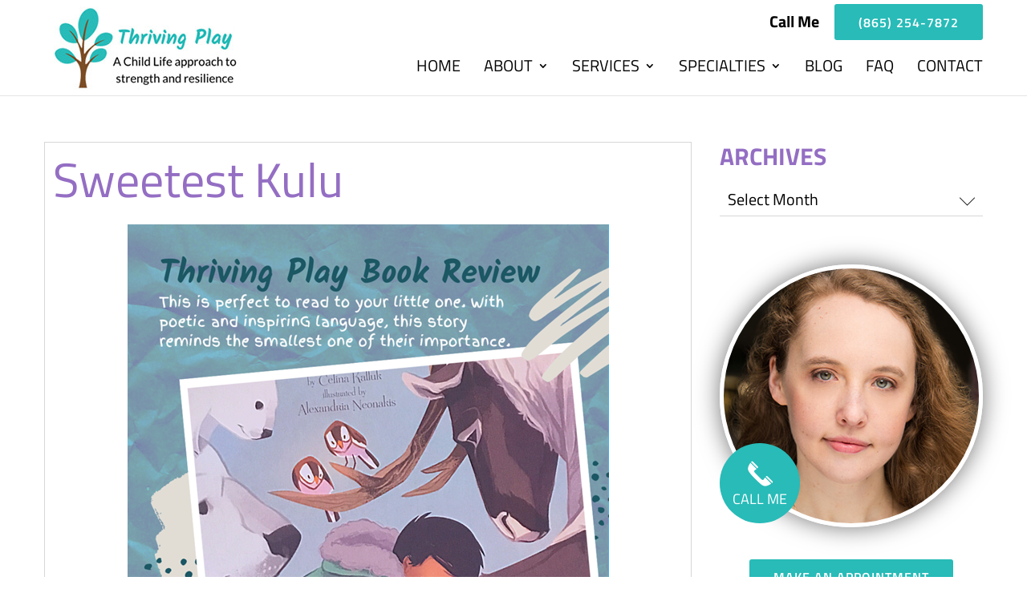

--- FILE ---
content_type: text/css; charset=UTF-8
request_url: https://thrivingplay.com/wp-content/themes/sarah_davis/style.css?ver=4.27.5
body_size: 6322
content:
/*
Theme Name: Sarah Davis
Theme URI: 	upthinksolutions.com
Template: 	Divi
Version: 	4.9.4
*/

/*
Custom styling
---------------------------------------------------------------------------------------------------- */

body {
	font-weight: 400;
}

/* Headings styling
----------------------------------------------- */

body h1,
body h2,
body h3,
body h4,
body h5,
body h6 {
	font-weight: 400;
	padding-bottom: 20px;
}

body h2 {
	font-size: 40px;
}
body h3 {
	font-size: 30px;
}
body h4 {
	font-size: 25px;
}
body h5 {
	font-size: 22px;
}
body h6 {
	font-size: 20px;
}

p + h2,
p + h3,
p + h4,
p + h5,
p + h6 {
	padding-top: 20px;
}

body p {
	padding-bottom: 25px;
}

p:last-of-type + * {
	padding-top: 25px;
}

/* Buttons styling
----------------------------------------------- */

#page-container .et_pb_button {
	display: inline-block;
	padding: 10.5px 30px;
	line-height: normal !important;
	text-align: center;
	text-decoration: none;
	text-shadow: none;
	font-weight: 600;
}
#page-container .et_pb_button:after {
	display: none;
}
#page-container .et_pb_button:hover {
	background: #029c99;
}
.et_pb_button + .et_pb_button {
	margin-left: 25px;
	margin-top: 5px;
}
.btn {
	background: #28bbb8;
	color: #fff !important;
	display: inline-block;
	padding: 10.5px 30px;
	text-align: center;
	line-height: normal;
	text-shadow: none;
	-webkit-transition: all .2s;
	-moz-transition: all .2s;
	transition: all .2s;
	font-size: 16px;
	text-transform: uppercase;
	letter-spacing: 1px;
	font-weight: 600;
	border-radius: 3px;
}
.btn:hover {
	background: #029c99;
}
.entry-content .btn:hover {
	text-decoration: none;
}

/*
wpforms styling
--------------------------------------------------- */

#main-content .wpforms-form .wpforms-field-label {
	font-weight: 500;
}
#main-content .wpforms-form input,
#main-content .wpforms-form select {
	height: auto;
}
#main-content .wpforms-form input,
#main-content .wpforms-form select,
#main-content .wpforms-form textarea {
	border: 1px solid #a5a5a5;
	border-radius: 0;
	font-family: inherit;
	padding: 12px 15px;
}
::-webkit-input-placeholder {
	color: #000000;
}
::-moz-placeholder {
	color: #000000;
	opacity: 1;
}
::-ms-input-placeholder {
	color: #000000;
}
.entry-content .wpforms-submit-container {
	text-align: center;
}

body div.wpforms-container-full .wpforms-form button[type=submit] {
	background: #28bbb8;
	color: #fff;
	border: none !important;
	font-size: 16px;
	text-transform: uppercase;
	letter-spacing: 1px;
	font-weight: 600;
	border-radius: 3px;
	text-shadow: none;
	line-height: normal;
	padding: 10.5px 30px;
	-webkit-transition: all .2s;
	-moz-transition: all .2s;
	transition: all .2s;
}
body div.wpforms-container-full .wpforms-form button[type=submit]:hover {
	background: #029c99;
}

#et-main-area .wpforms-confirmation-container-full {
	background: #28bbb8;
	border: none;
}
#et-main-area .wpforms-confirmation-container-full p {
	color: #fff;
}

/* list style
--------------------------------------------------- */

body #main-content .entry-content ul,
body #main-content .entry-content ol {
	padding: 0 0 0 30px;
	line-height: 1.5;
}
body #main-content .entry-content li {
	list-style-position: outside;
	padding-bottom: 10px;
}

body .entry-content ul + *,
body .entry-content ol + * {
	margin-top: 15px;
}
p:last-of-type + ul,
p:last-of-type + ol {
	margin-top: 25px;
}

#main-content .list-style li {
	display: block;
	position: relative;
	padding-left: 15px;
	padding-bottom: 5px;
}
#main-content .list-style li:before {
	content: '\f105';
	font-family: FontAwesome;
	display: inline-block;
	font-size: 20px;
	position: absolute;
	left: 0;
	color: #28bbb8;
	font-weight: 700;
}

/* empty p tag none
--------------------------------------------------- */

p:empty {
	display: none;
}

/* anchor tag style
--------------------------------------------------- */

.entry-content a:hover {
	color: #28bbb8;
	text-decoration: underline;
}
.et_pb_bg_layout_dark a,
.et_pb_bg_layout_dark a:hover {
	color: #fff;
}
a[href^="tel"]:link,
a[href^="tel"]:visited, 
a[href^="tel"]:hover {
	display: inline-block;
}

/* dashicons icon styling
--------------------------------------------------- */

.dashicons-icon i {
	font-family: dashicons;
	font-style: normal;
}
.dashicons-phone {
	-moz-transform: scale(-1, 1);
	-webkit-transform: scale(-1, 1);
	-o-transform: scale(-1, 1);
	-ms-transform: scale(-1, 1);
	transform: scale(-1, 1);
	display: inline-block;
}

/* underline text style
--------------------------------------------------- */

body a,
body u {
	text-underline-position: under;
}

/* image styling
--------------------------------------------------- */

img.alignright {
	margin-left: 25px;
	margin-bottom: 15px;
	padding-bottom: 0;
}
img.alignleft {
	margin-right: 25px;
	margin-bottom: 15px;
	padding-bottom: 0;
}
.frame-img-widget img {
	border: 5px solid #ffffff;
	-webkit-box-shadow: 0 0 35px rgba(0, 0, 0, 0.40);
	-moz-box-shadow: 0 0 35px rgba(0, 0, 0, 0.40);
	box-shadow: 0 0 35px rgba(0, 0, 0, 0.40);
}
.round-img-widget img {
	border-radius: 50%;
	margin-bottom: 20px;
	border: 5px solid #fff;
	-webkit-box-shadow: 0 0 35px rgba(0, 0, 0, 0.40);
	-moz-box-shadow: 0 0 35px rgba(0, 0, 0, 0.40);
	box-shadow: 0 0 35px rgba(0, 0, 0, 0.40);
}

/* Divi row and container styling
----------------------------------------------- */

body .et_pb_row,
body .container {
	width: 100%;
}

/* Divi section styling
----------------------------------------------- */

body .et_pb_section {
	padding-top: 30px;
	padding-bottom: 30px;
}

/* Divi text module inner styling
----------------------------------------------- */

.et_pb_text_inner {
	clear: both;
}

/* Contact icons styling
--------------------------------------------------- */

.prg-icon {
	position: relative;
	padding-left: 35px;
}
.prg-icon .icon {
	position: absolute;
	left: 0;
}

/* 
Header styling
---------------------------------------------------------------------------------------------------- */

body.et_fixed_nav.et_show_nav #page-container {
	margin-top: 0 !important;
}

body #main-header,
body #main-header #et-top-navigation {
	font-weight: normal;
}

/* Header right widget area styling
--------------------------------------------------- */

.header-right-area {
	position: relative;
	z-index: 999;
	overflow: hidden;
	float: right;
	padding: 5px 0 25px;
}
.header-right-area p {
	display: inline-block;
	padding-bottom: 0;
}
.header-right-area .btn {
	margin-left: 15px;
}

/* Header menu styling
--------------------------------------------------- */

#main-header #et-top-navigation {
	clear: both;
	padding-top: 0;
}
body #top-menu li {
	padding-right: 35px;
}
body #top-menu li a:hover {
	opacity: 1;
}
body.et_header_style_left #et-top-navigation nav>ul>li>a,
body.et_header_style_left .et-fixed-header #et-top-navigation nav>ul>li>a,
body.et_header_style_centered #et-top-navigation nav>ul>li>a,
body.et_header_style_centered .et-fixed-header #et-top-navigation nav>ul>li>a {
	padding-bottom: 15px;
	margin-bottom: 15px;
}
#main-header li ul {
	padding-top: 0;
	padding-bottom: 0;
}
body #top-menu .menu-item-has-children li {
	padding: 0;
	line-height: 1.1;
	display: block;
	position: relative;
}
body #top-menu li li a {
	width: 100%;
	padding: 14px 20px;
	text-transform: none;
}
body #main-header .nav li ul a {
	color: #000 !important;
}
body #top-menu li li a:hover {
	background: #28bbb8;
	color: #fff !important;
}
body #main-header.et-fixed-header #top-menu ul li.current-menu-item>a {
	color: initial !important;
}
body #main-header.et-fixed-header #top-menu ul li.current-menu-item>a:hover {
	color: #fff !important;
}

/*-------------- Menu hover --------------*/

body #top-menu > li > a::before {
	content: '';
	position: absolute;
	width: 42px;
	right: 0;
	left: 0;
	margin: 0 auto;
	bottom: 0;
	height: 5px;
	background-color: #946ec3;
	-webkit-transform: translate(-65%,0);
	-ms-transform: translate(-65%,0);
	-o-transform: translate(-65%,0);
	transform: translate(-65%,0);
	opacity: 0;
	filter: alpha(opacity=0);
	-webkit-transition: all 235ms;
	-o-transition: all 235ms;
	transition: all 235ms;
}
#top-menu-nav #top-menu li.current-menu-item > a:before,
body #top-menu > li > a:hover::before {
	-webkit-transform: translate(0,0);
	-ms-transform: translate(0,0);
	-o-transform: translate(0,0);
	transform: translate(0,0);
	opacity: 1;
	filter: alpha(opacity=100);
}

/*
Home Page styling
---------------------------------------------------------------------------------------------------- */

/* Home Headings styling
--------------------------------------------------- */

#home-cta-area-1 h2,
#services-area h2,
#home-cta-area-2 h2,
#footer-widgets .footer-widget:last-of-type h2 {
	font-size: 50px;
}

/* Home Buttons styling
--------------------------------------------------- */

body.home #page-container #main-content .et_pb_button,
#main-footer .et_pb_button {
	min-width: 250px;
}

#hero-img-section .et_pb_button,
#home-cta-area-2 .et_pb_button,
#main-footer .et_pb_button {
	background: #fff;
	color: #000;
}

/* Banner Section
--------------------------------------------------- */

#hero-img-section {
	min-height: 631px;
	padding-top: 160px;
	text-shadow: 0 0 10px #000;
	overflow: hidden;
}
#hero-img-section:before {
	content: "";
	background-image: url(images/banner-shadow.png);
	background-repeat: no-repeat;
	background-position: center;
	background-size: cover;
	width: 100%;
	height: 100%;
	position: absolute;
	top: 0;
}
#hero-img-section h1:after {
	content: '';
	display: block;
	margin: 20px auto 0;
	border-top: 5px solid #fff;
	max-width: 172px;
}
#hero-img-section h2 {
	font-size: 32px;
	padding-bottom: 0;
}

/* Stories Section
--------------------------------------------------- */

#stories-area {
	padding: 50px 0 80px;
}
body .stories-row-1,
body .reverse-col-row,
body .stories-row-3,
body .stories-row-5 {
	display: flex;
	align-items: flex-start;
	justify-content: space-between;
}
body .reverse-col-row {
	flex-direction: row-reverse;
	margin-top: 40px;
}
body .stories-row-1 .et_pb_column:first-of-type,
body .reverse-col-row .et_pb_column:first-of-type,
body .stories-row-3 .et_pb_column:first-of-type,
body .stories-row-5 .et_pb_column:first-of-type {
	align-self: center;
}
body .stories-row-1 .et_pb_text_inner,
body .stories-row-3 .et_pb_text_inner,
body .stories-row-5 .et_pb_text_inner {
	padding-left: 90px;
}
body .reverse-col-row .et_pb_text_inner {
	padding: 0 90px 0 15px;
}

/* Home CTA 1 Section
--------------------------------------------------- */

#home-cta-area-1 {
	min-height: 468px;
	padding-top: 80px;
}
#home-cta-area-1 h2 {
	text-shadow: 0 0 10px #000;
}
body .cta-icon {
	background: #28bbb8;
	width: 209px;
	height: 209px;
	border-radius: 50%;
	padding: 15.5px;
	position: absolute;
	left: 0;
	right: 0;
	margin: 0 auto;
}
body .cta-icon:hover {
	background: #029c99;
}
body .cta-icon a {
	display: block;
	-webkit-box-shadow: 0 0 35px rgb(0 0 0 / 40%);
	-moz-box-shadow: 0 0 35px rgba(0, 0, 0, 0.40);
	box-shadow: 0 0 29px rgb(0 0 0 / 40%);
	border-radius: 50%;
	padding-top: 28px;
	width: 178px;
	height: 178px;
	font-size: 18px;
	font-weight: 600;
	text-transform: uppercase;
	line-height: 1.3;
	color: #fff;
}
body .cta-icon a:hover {
	color: #fff;
	text-decoration: none;
}

/* About Section
--------------------------------------------------- */

#about-area {
	padding-top: 50px;
}
#about-area h2 {
	font-size: 60px;
}
#about-area h2:after,
#inner-banner1 h1:after {
	content: "";
	display: block;
	max-width: 100px;
	height: 3px;
	background-color: #28bbb8;
	margin: 15px auto 0;
}
body .about-row-2 .et_pb_text_inner {
	padding-right: 90px;
}

/* Services Section
--------------------------------------------------- */

#services-area {
	padding-bottom: 50px;
}
#services-row .et_pb_image .et_pb_image_wrap {
	background: #946ec3;
}
#services-row .et_pb_image .et_pb_image_wrap:before,
#services-row .et_pb_image .et_pb_image_wrap:after {
	position: absolute;
	top: 30px;
	right: 30px;
	bottom: 30px;
	left: 30px;
	content: '';
	opacity: 0;
	-webkit-transition: opacity 0.35s, -webkit-transform 0.35s;
	transition: opacity 0.35s, transform 0.35s;
	z-index: 1;
}
#services-row .et_pb_image .et_pb_image_wrap:before {
	border-top: 1px solid #fff;
	border-bottom: 1px solid #fff;
	-webkit-transform: scale(0,1);
	transform: scale(0,1);
}
#services-row .et_pb_image .et_pb_image_wrap:after {
	border-right: 1px solid #fff;
	border-left: 1px solid #fff;
	-webkit-transform: scale(1,0);
	transform: scale(1,0);
}
#services-row .et_pb_column:hover .et_pb_image_wrap:before,
#services-row .et_pb_column:hover .et_pb_image_wrap:after{
	opacity: 1;
	-webkit-transform: scale(1);
	transform: scale(1);
}
#services-row .et_pb_column:hover img {
	opacity: 0.4;
}
#services-row .et_pb_text {
	max-width: 416px;
	margin: 0 auto;
}
#services-row .et_pb_text .btn {
	font-size: 25px;
	display: block;
	padding: 10.5px 5px;
	font-weight: 400;
	text-transform: none;
	letter-spacing: 0;
	background: #92c1de;
	border-radius: 0;
}
#services-row .et_pb_text .btn:hover {
	background: #28bbb8;
}

/* Home CTA 2 Section
--------------------------------------------------- */

#home-cta-area-2 {
	padding: 60px 0;
}
#home-cta-area-2 h2 {
	font-family: 'Indie Flower', cursive;
	margin-bottom: 30px;
}

/* Newsletter Section
--------------------------------------------------- */

#newsletter-area {
	padding: 50px 0 70px;
}
#newsletter-area h2 {
	font-size: 35px;
	margin-bottom: 20px;
}
#main-content #newsletter-area .wpforms-container-full {
	margin-bottom: 0;
	overflow: hidden;
	padding-left: 77px;
}
#main-content #newsletter-area .wpforms-field {
	padding: 0 0 6px;
}
#main-content #newsletter-area .wpforms-field {
	float: left;
	width: 33.9%;
	clear: none;
}
#main-content #newsletter-area .wpforms-field-email {
	margin: 0 10px;
}
#main-content #newsletter-area input,
#main-content #newsletter-area select,
#main-content #newsletter-area textarea {
	background: #fff;
	border-radius: 0;
	border: none;
	font-size: 20px;
	color: #000;
	font-family: inherit;
	padding: 12px 18px;
	height: auto;
}
#main-content #newsletter-area ::-webkit-input-placeholder {
	color: #000000;
}
#main-content #newsletter-area ::-moz-placeholder {
	color: #000000;
}
#main-content #newsletter-area ::-ms-input-placeholder {
	color: #000000;
}
#main-content #newsletter-area .wpforms-submit-container {
	padding-top: 0;
	clear: none;
	float: left;
}
#main-content #newsletter-area .wpforms-submit-container button {
	padding: 13px 30px;
}
#main-content #newsletter-area .wpforms-form label.wpforms-error {
	color: #fff;
	font-weight: bold;
	font-size: 14px;
}

/* Footer Styling
---------------------------------------------------------------------------------------------------- */

#main-footer {
	position: relative;
	overflow: hidden;
	background: url(images/footer-bg.jpg) no-repeat center;
	background-size: cover;
	min-height: 568px;
}

/* footer widgets styling
--------------------------------------------------- */

#main-footer #footer-widgets {
	padding: 60px 0 20px;
}
#footer-widgets .footer-widget {
	margin-bottom: 0;
}
#footer-widgets .footer-widget:first-of-type {
	padding: 0 10px 0 57px;
}
#footer-widgets .footer-widget:last-of-type {
	padding-top: 40px;
}
#footer-widgets .et_pb_widget {
	float: none;
}
#main-footer h2 {
	color: #fff;
}
#footer-widgets .footer-widget:first-of-type h2 {
	text-align: center;
	font-size: 45px;
}
#footer-widgets .footer-widget:last-of-type h2 {
	border-bottom: 1px solid #fff;
	margin-bottom: 40px;
	padding-bottom: 10px;
}
#footer-widgets .social-icons,
#footer-widgets .social-icons ~ * {
	padding-left: 35px;
}

/* footer form styling
--------------------------------------------------- */

#main-footer .wpforms-container-full {
	margin-bottom: 0;
}
#main-footer .wpforms-field {
	padding: 0 0 6px;
}
#main-footer input,
#main-footer select,
#main-footer textarea {
	background: rgba(255,255,255,0.8);
	border-radius: 0;
	border: none;
	font-size: 20px;
	color: #000;
	font-family: inherit;
	padding: 12px 18px;
	height: auto;
}
#main-footer textarea {
	height: 85px;
}
#main-footer ::-webkit-input-placeholder {
	color: #000000;
}
#main-footer ::-moz-placeholder {
	color: #000000;
}
#main-footer ::-ms-input-placeholder {
	color: #000000;
}
#main-footer .wpforms-field-captcha {
	text-align: center;
}
#main-footer .wpforms-field-captcha label,
#main-footer .wpforms-field-captcha .wpforms-captcha-equation {
	font-size: 20px;
	color: #fff;
}
#main-footer .wpforms-field-captcha label,
#main-footer .wpforms-field-captcha .wpforms-captcha-math {
	display: inline-block;
	vertical-align: middle;
}
#main-footer .wpforms-field-captcha label {
	font-weight: normal;
}
#main-footer .wpforms-field-captcha label .wpforms-required-label {
	display: none;
}
#main-footer .wpforms-field-captcha .wpforms-captcha-math input {
	width: 85px;
	padding: 12px 5px;
	font-size: 18px;
}
#main-footer .wpforms-submit-container {
	text-align: center;
	padding-top: 5px;
}
#main-footer .wpforms-form label.wpforms-error {
	color: #fff;
	font-weight: bold;
	font-size: 14px;
}
#main-footer .wpforms-field-captcha label.wpforms-error {
	margin-left: 10px;
}

/* social icons styling
--------------------------------------------------- */

body .social-icons a {
	width: 40px;
	height: 40px;
	line-height: 40px;
	display: inline-block;
	vertical-align: top;
	background: #946ec3;
	-webkit-border-radius: 50%;
	-moz-border-radius: 50%;
	border-radius: 50%;
	color: #fff !important;
	font-size: 20px;
	font-weight: 900;
	text-align: center;
	font-family: Open Sans,Arial,sans-serif;
	text-shadow: none;
}
body .social-icons .icon {
	font-weight: 400;
}
body .social-icons a:hover {
	background: #28bbb8;
}

/*
End Home Page styling
---------------------------------------------------------------------------------------------------- */

/* 
Inner Banner 1 Styling
---------------------------------------------------------------------------------------------------- */

#inner-banner1 {
	padding-top: 0;
	padding-bottom: 0;
}
#inner-banner1 .et_pb_row {
	padding: 0;
	width: 100%!important;
	max-width: 100%!important;
}
#inner-banner1 .et_pb_image {
	margin-bottom: 0;
}
#inner-banner1 .et_pb_image_wrap {
	display: block;
}
#inner-banner1 .et_pb_image img {
	width: 100%;
	height: 100%;
	max-height: 450px;
	object-fit: cover;
}
#inner-banner1 .et_pb_text {
	z-index: 9;
	max-width: 1170px;
	margin: 0 auto;
	text-align: center;
	padding-top: 30px;
}
#inner-banner1 h1 {
	padding-bottom: 0;
}

/* 
End Inner Banner 1 Styling
---------------------------------------------------------------------------------------------------- */

/*
Blog page styling
---------------------------------------------------------------------------------------------------- */

/*
inner banner section styling
--------------------------------------------------- */

.inner-banner-section .et_pb_column {
	width: 100%;
}

/*
main content area styling
--------------------------------------------------- */

#main-content.post-custom-style .container {
	padding-top: 0;
	margin-top: 30px;
}
#main-content .container:before {
	display: none;
}

/*
post styling
--------------------------------------------------- */

.post-custom-style article,
.archive article,
.sp-custom-style article,
.blog article {
	border: 1px solid #d7d7d7;
	padding: 10px;
	margin-bottom: 60px;
	overflow: hidden;
}
body .et_pb_post .post-meta {
	margin-bottom: 0;
}
.post-custom-style .et_pb_post .entry-content,
.archive .et_pb_post .entry-content,
.sp-custom-style .et_pb_post .entry-content {
	padding-top: 0;
}
.blog .entry-title {
	padding-bottom: 10px;
	font-size: 28px;
}
body .has-post-thumbnail .entry-featured-image-url {
	margin-bottom: 0;
}
.has-post-thumbnail .entry-featured-image-url img {
	width: 45%;
	float: left;
	margin-right: 20px;
}
.entry-title a {
	text-decoration: none;
}
.post-custom-style .post-excerpt .post-more-link {
	display: inline-block;
	margin-top: 12px;
	padding: 0;
}

/*
custom pagination styling
--------------------------------------------------- */

#main-content .custom-pagination ul {
	border-top: 1px solid #ccc;
	padding: 25px 0;
	text-align: center;
}
.custom-pagination li {
	display: inline-block;
}
.custom-pagination li a {
	padding: 3px 10px;
	display: block;
}
.custom-pagination .active a {
	background: #28bbb8;
	color: #fff;
}

/*
Sidebar styling
--------------------------------------------------- */

#main-content #left-area {
	width: 72%;
}
#main-content #sidebar {
	width: 28%;
	padding-left: 0;
}
#sidebar .et_pb_widget {
	border-bottom: 1px solid #d7d7d7;
	padding-bottom: 30px;
}
#sidebar .et_pb_widget:last-child,
#sidebar .widget_archive {
	border-bottom: none;
}
#sidebar .widgettitle {
	font-size: 30px;
	text-transform: uppercase;
	font-weight: 700;
}
#sidebar .et_pb_widget li {
	border-bottom: 1px solid #ccc;
	padding-bottom: 7px;
}
#sidebar .et_pb_widget li:last-child {
	border-bottom: none;
	padding-bottom: 0;
}
#sidebar .et_pb_widget a {
	color: #000;
}

/* sidebar archive widget styling
--------------------------------------------------- */

#sidebar .widget_archive select {
	background: url(images/down-arrow.png) no-repeat right 10px center;
	border: none;
	border-bottom: 1px solid #d7d7d7;
	-webkit-appearance:none;
	-moz-appearance:none;
	appearance:none;
	cursor:pointer;
	font-size: 20px;
	color: #000;
	height: auto;
	padding: 0 10px 5px;
}
#sidebar .widget_archive select::-ms-expand {
	display: none;
}

/* sidebar about box styling
--------------------------------------------------- */

.about-box {
	position: relative;
}
.about-box img {
	border-radius: 50%;
	border: 5px solid #fff;
	-webkit-box-shadow: 0px 0px 30px rgba(0, 0, 0, 0.55);
	-moz-box-shadow: 0px 0px 30px rgba(0, 0, 0, 0.55);
	box-shadow: 0px 0px 30px rgba(0, 0, 0, 0.55);
	margin-bottom: 20px;
}
.about-box a {
	text-decoration: none;
}
.about-box h4 {
	font-size: 18px;
	padding-top: 0;
}
#sidebar .about-box h4 a {
	background: #28bbb8;
	width: 100px;
	height: 100px;
	display: block;
	border-radius: 50%;
	padding: 28px 8px 0;
	text-align: center;
	color: #fff;
	text-decoration: none;
	position: absolute;
	bottom: 90px;
}
#sidebar .about-box h4 a:hover {
	background: #029c99;
}
.about-box a .icon {
	display: block;
	font-size: 35px;
	margin-bottom: 5px;
}
#page-container #sidebar .et_pb_button {
	color: #fff;
}

/* sidebar location widget styling
--------------------------------------------------- */

#sidebar .prg-icon {
	padding-bottom: 20px;
	padding-left: 25px;
}
#sidebar iframe,
#sidebar .widget_media_image img {
	border: 5px solid #fff;
	-webkit-box-shadow: 0px 0px 35px rgba(0, 0, 0, 0.40);
	-moz-box-shadow: 0px 0px 35px rgba(0, 0, 0, 0.40);
	box-shadow: 0px 0px 15px rgba(0, 0, 0, 0.40);
	padding-bottom: 0;
}
#sidebar .widget_media_image img {
	display: block;
}

/*
Single page styling
---------------------------------------------------------------------------------------------------- */

/*
main content area styling
--------------------------------------------------- */

.single #main-content .container:before {
	display: none;
}
#main-content .sp-custom-style #sidebar {
	padding-left: 0;
}

/*
End Blog page styling
---------------------------------------------------------------------------------------------------- */

/* 
Landing Page 3 Styling
---------------------------------------------------------------------------------------------------- */

body .landing-header {
	padding: 0;
}
body .landing-header .et_pb_row {
	padding: 5px 0;
}
body .landing-logo-widget img {
	display: block;
}
.landing-phone-widget a {
	color: #fff;
	font-size: 16px;
	background: #28bbb8;
	display: inline-block;
	padding: 10px 15px 10px 65px;
	text-align: center;
	position: relative;
	line-height: 1.2;
	-webkit-transition: all .2s;
	transition: all .2s;
}
.landing-phone-widget a .icon {
	font-size: 40px;
	position: absolute;
	left: 15px;
	top: 12px;
}
.landing-phone-widget strong {
	display: block;
	font-size: 25px;
}
.landing-phone-widget a:hover {
	color: #fff;
	text-decoration: none;
	background: #029c99;
}

/* landing3 banner styling
--------------------------------------------------- */

#main-content .landing3-banner-section {
	min-height: 720px;
	padding-top: 0;
	padding-bottom: 150px;
	position: relative;
	text-shadow: 0 0 15px #000;
}
body .landing3-banner-section:after {
	content: '';
	background: url(images/curve-bg.png) repeat-x center bottom;
	display: block;
	width: 100%;
	height: 110px;
	position: absolute;
	bottom: -1px;
	left: 0;
	z-index: 5;
}
body .landing3-banner-caption {
	padding-top: 100px;
}
.landing3-banner-caption h1 {
	font-weight: 700;
	text-transform: uppercase;
}
.landing3-banner-caption h1:after {
	content: '';
	display: block;
	margin: 12px auto 0;
	border-top: 5px solid #fff;
	max-width: 172px;
}

/* landing3 content section styling
--------------------------------------------------- */

#main-content .landing3-content-section {
	background: transparent;
	padding-top: 0;
	position: relative;
	z-index: 99;
}
#main-content .landing3-content-area {
	padding-top: 150px;
	margin-top: -150px;
}

/* landing3 contact details styling
--------------------------------------------------- */

#landing3-contact-details {
	margin-top: -150px;
}
#landing3-contact-details img {
	border-radius: 50%;
	border: 5px solid #fff;
	-webkit-box-shadow: 0px 0px 11px rgba(0, 0, 0, 0.55);
	-moz-box-shadow: 0px 0px 11px rgba(0, 0, 0, 0.55);
	box-shadow: 0px 0px 11px rgba(0, 0, 0, 0.55);
	margin-bottom: 20px;
}
#landing3-contact-details h3 {
	font-size: 35px;
	font-style: normal;
}
#landing3-contact-details a {
	text-decoration: none;
}
#landing3-contact-details h4 a {
	background: #28bbb8;
	width: 100px;
	height: 100px;
	display: block;
	border-radius: 50%;
	color: #fff;
	font-size: 16px;
	line-height: 1.2;
	text-align: center;
	text-transform: uppercase;
	padding: 16px 8px 0;
	position: absolute;
	bottom: 125px;
	-webkit-transition: all .2s;
	transition: all .2s;
}
#landing3-contact-details a .icon {
	display: block;
	font-size: 35px;
	margin-bottom: 0px;
}
#landing3-contact-details h4 a:hover {
	color: #fff;
	text-decoration: none;
	background: #029c99;
}

/* landing3 form widget styling
--------------------------------------------------- */

#landing3-form-widget {
	-webkit-box-shadow: 0px 10px 35px rgba(0, 0, 0, 0.15);
	-moz-box-shadow: 0px 10px 35px rgba(0, 0, 0, 0.15);
	box-shadow: 0px 10px 35px rgba(0, 0, 0, 0.15);
	padding: 20px 30px;
	margin-top: 0;
	margin-bottom: 30px;
}
#landing3-form-widget p {
	font-style: italic;
	padding-bottom: 5px;
}
body #landing3-form-widget h2 {
	font-size: 23px;
	font-weight: 700;
	padding-top: 0;
	text-transform: uppercase;
}
#landing3-form-widget .wpforms-field {
	padding-bottom: 0;
}
#landing3-form-widget input,
#landing3-form-widget select,
#landing3-form-widget textarea {
	color: #000;
	font-size: 18px;
}
#landing3-form-widget input,
#landing3-form-widget select {
	height: auto;
}
#landing3-form-widget ::-webkit-input-placeholder {
	color: #000;
}
#landing3-form-widget :-moz-placeholder {
	color: #000;
}
#landing3-form-widget :-ms-input-placeholder {
	color: #000;
}
#landing3-form-widget .wpforms-submit-container {
	text-align: center;
}

/* 
Landing Page 4 Styling
---------------------------------------------------------------------------------------------------- */

/* landing4 banner styling
--------------------------------------------------- */

#main-content .landing4-banner-section {
	min-height: 720px;
	padding-top: 0;
	padding-bottom: 100px;
	position: relative;
	text-shadow: 0 0 15px #000;
}
body .landing4-banner-caption {
	padding-top: 100px;
}
.landing4-banner-caption h1 {
	font-weight: 700;
	text-transform: uppercase;
}
.landing4-banner-caption h1:after {
	content: '';
	display: block;
	margin: 12px auto 0;
	border-top: 5px solid #fff;
	max-width: 172px;
}

/* landing4 contact section styling
--------------------------------------------------- */

#main-content .landing4-contact-section {
	padding-top: 0;
	padding-bottom: 0;
	z-index: 99;
}
.landing4-contact-section .et_pb_row {
	padding-top: 20px;
	padding-bottom: 20px;
}
#landing4-contact-details .et_pb_text_inner {
	overflow: inherit;
}

/* landing4 form widget styling
--------------------------------------------------- */

#landing4-form-widget h3 {
	font-weight: 700;
	text-align: center;
	text-transform: uppercase;
	padding-bottom: 20px;
}
#landing4-form-widget form {
	position: relative;
	overflow: hidden;
}
#landing4-form-widget .wpforms-field {
	padding: 0 0 4px;
}
#landing4-form-widget .left-side-field {
	width: 49.33%;
	float: left;
}
#landing4-form-widget .right-side-field {
	position: absolute;
	top: 0;
	padding: 0;
	right: 0;
	width: 49%;
}
#landing4-form-widget input,
#landing4-form-widget select,
#landing4-form-widget textarea {
	background: rgba(255, 255, 255, 0.3);
	border-radius: 0;
	border: 1px solid #193b88;
	color: #fff;
	font-size: 20px;
	font-family: inherit;
	padding: 12px 15px;
	height: auto;
}
#landing4-form-widget textarea {
	height: 108px;
}
#landing4-form-widget ::-webkit-input-placeholder {
	color: #fff;
}
#landing4-form-widget :-moz-placeholder {
	color: #fff;
}
#landing4-form-widget :-ms-input-placeholder {
	color: #fff;
}
#landing4-form-widget .wpforms-submit-container {
	position: absolute;
	width: 49%;
	bottom: 4px;
	right: 0;
	padding: 0;
}
#landing4-form-widget button {
	font-family: inherit;
	padding: 12px 15px;
	width: 100%;
}

/* landing4 contact details styling
--------------------------------------------------- */

#landing4-contact-details {
	margin-top: -120px;
	-webkit-transition: all .2s ease-in-out;
	-moz-transition: all .2s ease-in-out;
	transition: all .2s ease-in-out;
}
#landing4-contact-details img {
	border-radius: 50%;
	border: 5px solid #fff;
	-webkit-box-shadow: 0px 0px 11px rgba(0, 0, 0, 0.55);
	-moz-box-shadow: 0px 0px 11px rgba(0, 0, 0, 0.55);
	box-shadow: 0px 0px 11px rgba(0, 0, 0, 0.55);
	margin-bottom: 7px;
	-webkit-transition: all .2s ease-in-out;
	-moz-transition: all .2s ease-in-out;
	transition: all .2s ease-in-out;
}
#landing4-contact-details h4 {
	padding-top: 0;
	padding-bottom: 0;
}
#landing4-contact-details h4 a {
	position: absolute;
	right: 0;
	padding: 10.5px 33.5px;
	text-decoration: none;
}
#landing4-contact-details a .icon {
	position: relative;
	top: 3px;
	left: -3px;
}

/* landing4 contact details stuck styling
--------------------------------------------------- */

.et_pb_sticky.landing4-contact-section .et_pb_row {
	padding-top: 6px;
	padding-bottom: 0px;
}
.et_pb_sticky #landing4-contact-details {
	margin-top: 0;
}
.et_pb_sticky #landing4-form-widget .wpforms-container {
	margin-bottom: 15px;
}
.et_pb_sticky #landing4-contact-details img {
	width: 52%;
	margin-left: 0;
}
.et_pb_sticky #landing4-contact-details h4 a {
	top: 26%;
}
.et_pb_sticky #landing4-contact-details .et_pb_button {
	position: absolute;
	top: 54%;
	right: 0;
}

/* landing4 footer styling
--------------------------------------------------- */

body .landing-page-footer {
	background: #6e6e6e;
	color: #fff;
	padding: 20px 0px;
	overflow: hidden;
}
.landing-page-footer a {
	color: #fff;
}
.landing-copyright-area {
	float: left;
}
.landing-footer-links {
	float: right;
}
.landing-footer-links a {
	display: inline-block;
	margin-left: 20px;
}

/* 
accordion style 6 styling
---------------------------------------------------------------------------------------------------- */

#main-content .accordion-style6 .et_pb_toggle {
	background: transparent;
	border: none;
	border-left: 4px solid #946ec3;
	box-shadow:  0px 0px 20px -3px rgb(37 65 86 / 50%);
	padding: 0;
	margin-bottom: 15px;
}
#main-content .accordion-style6 .et_pb_toggle_title {
	font-size: 23px;
	font-weight: 400;
	color: #946ec3;
	padding: 22px 65px 22px 22px;
}
#main-content .accordion-style6 .et_pb_toggle_title:before {
	content: "\f347" !important;
	font-family: Dashicons  !important;
	font-size: 30px;
	color: #946ec3;
	display: block;
	right: 30px;
}
#main-content .accordion-style6 .et_pb_toggle_open .et_pb_toggle_title:before {
	content: "\f343" !important;
}
#main-content .accordion-style6 .et_pb_toggle_content {
	color: #000;
	padding: 0 65px 40px 22px;
}

.testimonial-area {
	position: relative;
	text-align: center;
	padding: 92px 30px 20px;
	border: 1px solid #28bbb8;
	display: table;
	margin: 0 auto;
}
.testimonial-area:before {
	content: "";
	background-repeat: no-repeat;
	background-size: contain;
	width: 76px;
	height: 52px;
	position: absolute;
	background-image: url(images/quotes.png);
	top: 20px;
	left: 0;
	right: 0;
	margin: 0 auto;
}
#services-row.autoimmune-services .et_pb_text .btn {
	font-size: 22px;
}
#services-row.autoimmune-services + #services-row.autoimmune-services {
	margin-top: 15px;
}
.pum.pum-overlay .pum-container.popmake .pum-content.popmake-content {
	color: #000;
	font-weight: 400;
	font-size: 20px;
}
.pum.pum-overlay .pum-container.popmake button.pum-close.popmake-close {
	background-color: #28bbb8;
}







/* 
Media Queries
---------------------------------------------------------------------------------------------------- */

@media only screen and (min-width: 1600px) {

	#inner-banner1 .et_pb_image img,
	#inner-banner2 .et_pb_image img,
	#inner-banner3 .et_pb_image img,
	#inner-banner6 .et_pb_image img,
	#inner-banner7 .et_pb_image img {
		max-height: 525px;
	}

}

@media only screen and (max-width: 1280px) { 

	body .et_pb_row,
	body .container {
		width: 95%;
	}

	body #top-menu > li {
		padding-right: 25px;
	}

}

@media only screen and (max-width: 1179px) { 

	body h1 {
		font-size: 50px;
	}

	.et_pb_svg_logo #logo {
		max-width: 250px;
	}

	body .stories-row-1 .et_pb_text_inner,
	body .stories-row-3 .et_pb_text_inner,
	body .stories-row-5 .et_pb_text_inner {
		padding-left: 0;
	}
	body .reverse-col-row .et_pb_text_inner {
		padding: 0 0 0 30px;
	}

	.et_pb_sticky #landing4-contact-details img {
		margin-top: 30px;
	}
	.et_pb_sticky #landing4-contact-details h4 a {
		top: 16%;
	}
	.et_pb_sticky #landing4-contact-details .et_pb_button {
		top: 44%;
	}

	body #top-menu li a {
		font-size: 18px;
	}
	body #top-menu > li {
		padding-right: 20px;
	}
	#stories-area {
		padding: 30px 0;
	}
	#home-cta-area-1 {
		min-height: 390px;
		padding-top: 40px;
	}
	body .about-row-2 .et_pb_text_inner {
		padding-right: 0;
	}
	#services-row .et_pb_text .btn {
		font-size: 22px;
	}
	#services-row .et_pb_column {
		margin-right: 1%;
		width: 33%;
	}
	#home-cta-area-2 h2 {
		margin-bottom: 10px;
	}
	#home-cta-area-1 h2,
	#services-area h2,
	#home-cta-area-2 h2,
	#footer-widgets .footer-widget:last-of-type h2 {
		font-size: 42px;
	}
	#services-row .et_pb_image .et_pb_image_wrap:before,
	#services-row .et_pb_image .et_pb_image_wrap:after {
		top: 20px;
		right: 20px;
		bottom: 20px;
		left: 20px;
	}
	#newsletter-area h2 {
		font-size: 32px;
	}
	#newsletter-area {
		padding: 30px 0 40px;
	}
	#about-area h2 {
		font-size: 50px;
	}
	#main-content #newsletter-area .wpforms-container-full {
		padding-left: 0;
		max-width: 840px;
	}
	#services-row.autoimmune-services .et_pb_text .btn {
		font-size: 17px;
	}

}

@media only screen and (max-width: 980px) { 

	body.et_header_style_left #logo,
	body.et_header_style_centered #logo,
	body.et_header_style_split #logo {
		height: auto;
		max-height: 100%;
		max-width: 100%;
	}
	.entry-content img.alignright,
	.entry-content img.alignleft {
		float: none;
		display: block;
		margin: 0 auto 25px;
	}
	body h1 {
		font-size: 40px;
	}
	body h2 {
		font-size: 35px;
	}
	body .et_pb_section {
		padding-top: 20px;
		padding-bottom: 20px;
	}
	#main-content .et_pb_image {
		text-align: center;
	}
	body.home #main-content br {
		display: none;
	}

	body.et_header_style_left .logo_container {
		position: relative;
		text-align: center;
		margin-top: 10px;
	}

	body.et_header_style_centered #page-container #main-header .logo_container,
	body.et_header_style_centered #page-container header#main-header.et-fixed-header .logo_container {
		height: auto;
	}
	body.et_header_style_centered #page-container #main-header .logo_container {
		float: none;
		max-height: none;
	}

	.header-right-area {
		float: none;
		text-align: center;
		padding: 20px 0 0 0;
	}

	body.et_header_style_left #main-header .mobile_menu_bar {
		padding-bottom: 0;
	}

	#main-header li ul {
		width: 100%;
	}

	.home #et-main-area {
		margin-top: 0;
	}

	#hero-img-section {
		min-height: 100%;
		padding-top: 20px;
	}

	body .stories-row-1,
	body .reverse-col-row,
	body .stories-row-3,
	body .stories-row-5 {
		display: block;
	}
	body .reverse-col-row .et_pb_text_inner {
		padding: 0 0 30px;
	}

	#main-footer #footer-widgets {
		text-align: center;
	}
	#footer-widgets .footer-widget:nth-child(n) {
		width: 100% !important;
		margin: 0 !important;
	}

	#footer-widgets .et_pb_widget .prg-icon,
	#footer-widgets .social-icons,
	#footer-widgets .social-icons ~ * {
		padding-left: 0;
	}
	#footer-widgets .et_pb_widget .prg-icon .icon {
		position: relative;
	}

	#main-content #sidebar {
		max-width: 350px;
		clear: both;
		margin: 0 auto;
	}
	.has-post-thumbnail .entry-featured-image-url img {
		width: 100%;
		float: none;
		margin: 0 auto 20px;
	}

	body .landing-header .et_pb_text_inner {
		text-align: center;
	}
	body .landing-logo-widget img {
		margin: 0 auto;
	}
	body .landing3-banner-section:after {
		background-size: 100%;
	}
	#main-content .landing3-content-section .landing3-content-area {
		padding-top: 20px;
		margin-top: 0;
	}
	#landing3-contact-details {
		margin-top: 0;
	}
	#landing3-contact-details h4 a {
		position: relative;
		bottom: 0;
	}
	#landing4-contact-details {
		margin-top: 0;
		text-align: center;
	}
	#landing4-contact-details h4 a {
		position: relative;
		margin: 20px auto;
	}

	body.et_header_style_left #main-header .mobile_menu_bar {
		margin-top: -39px;
		z-index: 999;
		padding-bottom: 39px;
	}
	body .reverse-col-row {
		margin-top: 0;
	}
	body .cta-icon img {
		display: block;
		margin: 0 auto 10px;
	}
	.about-row-2 {
		padding-top: 0;
	}
	#services-row .et_pb_column {
		width: 100%;
		max-width: 414px;
		margin: 0 auto 30px;
		float: none;
	}
	#services-row .et_pb_column:last-child {
		margin-right:auto !important;
	}
	#home-cta-area-2 {
		padding: 25px 0;
	}
	#services-area {
		padding-bottom: 0;
	}
	body.home #page-container #main-content .et_pb_button,
	#main-footer .et_pb_button {
		min-width: 214px;
	}
	#main-content #newsletter-area .wpforms-container-full {
		max-width: 730px;
	}
	#footer-widgets .footer-widget:first-of-type {
		padding: 0;
	}
	#services-row.autoimmune-services + #services-row.autoimmune-services {
		margin-top: 0;
		padding-top: 0;
	}

	/*Landing Pages*/
	body .landing-header .et_pb_column:first-of-type {
		margin-bottom: 20px;
	}
	#main-content .landing3-banner-section {
		min-height: 100%;
		padding-bottom: 50px;
	}
	body .landing3-banner-caption {
		padding-top: 40px;
	}
	#landing3-contact-details h4 a {
		margin: 30px auto 0px;
	}
	#landing3-form-widget {
		margin-bottom: 0px;
	}

	.landing-copyright-area {
		width: 100%;
		text-align: center;
		margin-bottom: 15px;
	}
	.landing-footer-links {
		float: none;
		text-align: center;
	}
	/**/

}

@media only screen and (max-width: 767px) { 

	body h1 {
		font-size: 33px;
	}
	body h2 {
		font-size: 29px;
	}
	body h3 {
		font-size: 26px;
	}
	body h4 {
		font-size: 23px;
	}
	#page-container .et_pb_button,
	#main-footer .wpforms-container-full .wpforms-form button[type=submit] {
		padding: 8.5px 25px;
	}
	body.home #page-container #main-content .et_pb_button,
	#main-footer .et_pb_button {
		min-width: 0;
	}
	.et_pb_button + .et_pb_button {
		margin-left: 0;
	}
	#home-cta-area-1 h2, #services-area h2, #home-cta-area-2 h2, #footer-widgets .footer-widget:last-of-type h2 {
		font-size: 36px;
	}
	#newsletter-area h2,
	#hero-img-section h2 {
		font-size: 28px;
	}
	#newsletter-area h2 br,
	#newsletter-area h2 br:after {
		content:' ';
	}
	.custom_quote {
		padding: 10px;
	}
	.custom_quote p br,
	.custom_quote p br:after {
		content:' ';
	}
	.custom_quote p strong {
		display:block;
	}
	.pum-container.pum-responsive img.alignright {
		margin: 0 auto 30px;
		display: block;
		float: none;
	}
	#main-content .accordion-style6 .et_pb_toggle_content {
		padding: 0 22px 22px 22px;
	}

}

@media only screen and (max-width: 500px) { 

	body h1 {
		font-size: 28px;
	}
	body h2 {
		font-size: 27px;
	}
	body h3 {
		font-size: 23px;
	}
	body h4 {
		font-size: 22px;
	}
	body div.wpforms-container-full .wpforms-form .wpforms-first {
		width: 100%;
	}
	body div.wpforms-container-full .wpforms-form .wpforms-first ~ div {
		width: 100%;
		margin-left: 0;
		padding-top: 20px;
	}

	body .logo_helper {
		display: none;
	}

	#hero-img-section {
		background-size: contain;
		background-position: top;
		background-color: #28bbb8;
		padding-top: 50%;
		text-shadow: none;
	}
	#hero-img-section:before {
		display: none;
	}

	#main-footer .wpforms-field-captcha label,
	#main-footer .wpforms-field-captcha .wpforms-captcha-equation {
		font-size: 16px;
	}
	#main-footer .wpforms-field-captcha .wpforms-captcha-math input {
		width: 50px;
	}

	#page-container .one_half,
	#page-container .one_half.et_column_last {
		width: 100%;
	}
	#page-container .one_half {
		margin-right: 0;
	}
	#page-container .one_half.et_column_last {
		margin-top: 25px;
	}

	#main-content .accordion-style6 .et_pb_toggle_content {
		padding: 0 22px 22px 22px;
	}
	#main-content .accordion-style6 .et_pb_toggle_title:before {
		right: 15px;
	}

	.landing-footer-links a {
		display: table;
		margin: 12px auto 0;
	}
	#landing4-form-widget .left-side-field {
		width: 100%;
	}
	#landing4-form-widget .right-side-field {
		position: relative;
		width: 100%;
	}
	#landing4-form-widget .wpforms-submit-container {
		position: relative;
		width: 100%;
		margin: 15px auto 0;
	}
	.header-right-area .btn {
		margin-left: 0;
		padding: 10px 20px;
	}
	#newsletter-area h2, #hero-img-section h2 {
		font-size: 20px;
	}
	#about-area h2 {
		font-size: 40px;
	}
	#home-cta-area-1 h2, #services-area h2, #home-cta-area-2 h2, #footer-widgets .footer-widget:last-of-type h2 {
		font-size: 30px;
	}
	#home-cta-area-1 {
		min-height: 340px;
		padding-top: 10px;
	}
	#main-content #newsletter-area .wpforms-field {
		float: none;
		width: 100%;
		clear: both;
	}
	#main-content #newsletter-area .wpforms-field-email {
		margin: auto;
	}
	#main-content #newsletter-area .wpforms-submit-container {
		float:none;
	}
	#main-content #newsletter-area .wpforms-submit-container .et_pb_button {
		display:block;
		width:100%;
	}
	#footer-widgets .footer-widget:first-of-type h2 {
		font-size: 40px;
	}

	/*Landing Pages*/
	#main-content .landing3-banner-section {
		padding-bottom: 20px;
	}
	/**/

}
@media only screen and (max-width: 415px) {
	#home-cta-area-1 h2, #services-area h2, #home-cta-area-2 h2, #footer-widgets .footer-widget:last-of-type h2 {
		font-size: 28px;
	}
}
